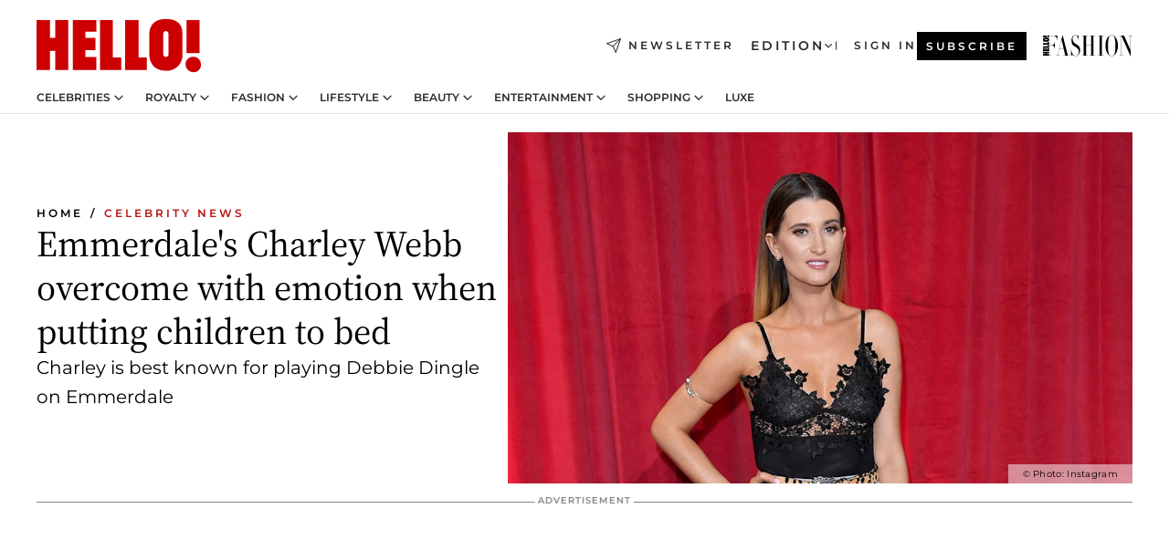

--- FILE ---
content_type: application/javascript; charset=utf-8
request_url: https://www.hellomagazine.com/_next/static/chunks/pages/article/%5B...path%5D-ac21239e8b142fe9.js?dpl=dpl_66t3kSYG4SNPKLeyYmLbcKEGcv53
body_size: -199
content:
(self.webpackChunk_N_E=self.webpackChunk_N_E||[]).push([[4828],{37988:(e,t,n)=>{"use strict";n.r(t),n.d(t,{__N_SSG:()=>h,default:()=>p});var l=n(6029),a=n(11248),r=n(10178),s=n(55729),i=n(85908),c=n.n(i);let o=e=>{let{articleId:t}=e,[n,a]=(0,s.useState)(null),r=String("https://tools.hellomagazine.com").replace(/\/$/,"");return((0,s.useEffect)(()=>{let e=new URL(window.location.href);e.pathname=e.pathname.replace(/-preview(?:-(mobile|tablet|amp|desktop))?\/$/,"/"),a("".concat(e.toString(),"&articleId=").concat(t))},[t]),n)?(0,l.jsx)("div",{className:c().buttons,children:(0,l.jsx)("div",{className:c().container,children:(0,l.jsx)("a",{href:"".concat(r,"/preview?url={URL}").replace("{URL}",n),target:"_blank",rel:"noreferrer",children:"Advanced Preview"})})}):null};var u=n(71024);let _=n.n(u)()(()=>n.e(7387).then(n.bind(n,37387)).then(e=>e.Skimlinks),{loadableGenerated:{webpack:()=>[37387]},ssr:!1}),d={metas:[],canonical:"",title:""};var h=!0;function p(e){let{componentData:t=[],template:n="",seoData:i=d,linkRel:c,fresh:u,jsonld:h,staticPropsCustomData:p,serverContext:w,articleStats:b=null}=e,m=(0,s.useMemo)(()=>(0,r.X)(t,n,u,p),[t,n,u,p]);return(0,l.jsxs)(l.Fragment,{children:[w.isPreview&&(0,l.jsx)(o,{articleId:b.articleID}),(0,l.jsx)(_,{publisherId:"130574X1592710"}),Object.keys(i).length>0&&(0,l.jsx)(a.L,{...i,linkRel:c,jsonld:h}),m]})}},47581:(e,t,n)=>{(window.__NEXT_P=window.__NEXT_P||[]).push(["/article/[...path]",function(){return n(37988)}])},85908:e=>{e.exports={buttons:"styles_buttons__OEtNC",container:"styles_container__A59Hr"}}},e=>{e.O(0,[6593,1609,4424,3323,636,8792],()=>e(e.s=47581)),_N_E=e.O()}]);